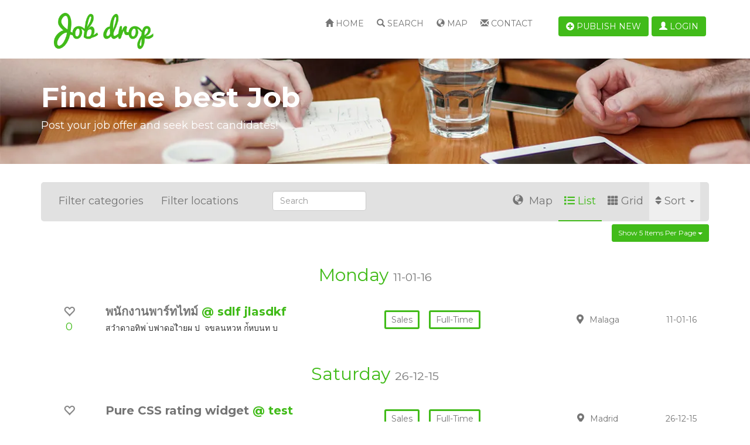

--- FILE ---
content_type: application/javascript
request_url: https://jobs.yclas.com/jslocalization/infinitescroll
body_size: -212
content:
(function ($) {$.extend($.infinitescroll.defaults.loading, {"finishedMsg":"<em>No more advertisements<\/em>","msgText":"<em>Loading the next set of advertisements...<\/em>"});}(jQuery));